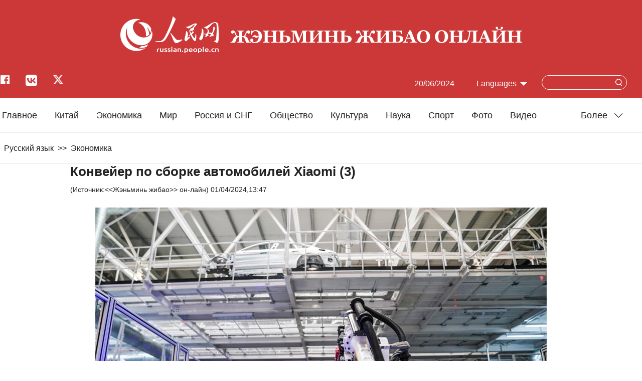

--- FILE ---
content_type: text/html
request_url: http://russian.people.com.cn/n3/2024/0401/c31518-20151934-3.html
body_size: 4561
content:
<!DOCTYPE html>
<html>
<head>
<meta http-equiv="content-type" content="text/html;charset=UTF-8"/>
<meta http-equiv="Content-Language" content="utf-8" />
<meta content="all" name="robots" />
<title>Конвейер по сборке автомобилей Xiaomi (3)</title>
<meta name="viewport" content="width=device-width,initial-scale=1.0,minimum-scale=1.0,maximum-scale=1.0" />
<meta name="renderer" content="webkit" />
<meta http-equiv="X-UA-Compatible" content="IE=edge,chrome=1" />
<meta name="copyright" content="人民网版权所有" />
<meta name="description" content="1 апреля, «Жэньминь жибао» онлайн -- 28 марта в ходе презентации китайская компания Xiaomi официальн" />
<meta name="keywords" content="" />
<meta name="filetype" content="0">
<meta name="publishedtype" content="1">
<meta name="pagetype" content="1">
<meta name="catalogs" content="F_31518">
<meta name="contentid" content="F_20151934">
<meta name="publishdate" content="2024-04-01">
<meta name="author" content="F_200780">
<meta name="source" content="Источник：<<Жэньминь жибао>> он-лайн">
<meta name="editor" content="">
<meta name="sourcetype" content="">
<link href="/img/FOREIGN/2022/03/313193/static/css/flexible.css" type="text/css" rel="stylesheet" />
<link href="/img/FOREIGN/2022/03/313193/static/css/common.css" type="text/css" rel="stylesheet" media="all" />
<link href="/img/FOREIGN/2022/03/313193/static/css/main.css" type="text/css" rel="stylesheet" media="all" />
<link href="/img/FOREIGN/2022/03/313193/static/css/mobile.css" type="text/css" rel="stylesheet" media="all" />
<link href="/img/FOREIGN/2022/03/313193/static/css/main1200.css" type="text/css" rel="stylesheet" media="all" />
<script src="/img/FOREIGN/2022/03/313193/static/js/flexible.js" type="text/javascript"></script>
</head>
<body>
<div class="main">
	<!--mask-->
	<div class="slide-mask"></div>
    <!--header-->
    <div class="russ-header clearfix">
        <div class="sidenav">
            <div class="sou-content">
                <form action="http://russian.people.com.cn/31857/517359/518133/index.html" name="searchForm1" id="searchForm1" method="get" target="_blank">
					<input type="text" name="keywords" Id="keyword" class="inp1" placeholder="">
					<input type="button" class="inp2" />
					<input type="submit" class="inp2" id="submitButton">
                </form>
            </div>
            <ul class="list"><li class="items"><a href="http://russian.people.com.cn" target="_blank"><span>Главное</span></a></li>
<li class="items"><a href="http://russian.people.com.cn/31521/index.html" target="_blank"><span>Китай</span></a></li>
<li class="items"><a href="http://russian.people.com.cn/31518/index.html" target="_blank"><span>Экономика</span></a></li>
<li class="items"><a href="http://russian.people.com.cn/31520/index.html" target="_blank"><span>Мир</span></a></li>
<li class="items"><a href="http://russian.people.com.cn/31519/index.html" target="_blank"><span>Россия и СНГ</span></a></li>
<li class="items"><a href="http://russian.people.com.cn/31516/index.html" target="_blank"><span>Общество</span></a></li>
<li class="items"><a href="http://russian.people.com.cn/518134/index.html" target="_blank"><span>Культура</span></a></li>
<li class="items"><a href="http://russian.people.com.cn/31517/index.html" target="_blank"><span>Наука</span></a></li>
<li class="items"><a href="http://russian.people.com.cn/95197/index.html" target="_blank"><span>Видео</span></a></li>
<li class="items"><a href="http://russian.people.com.cn/31513/index.html" target="_blank"><span>Фото</span></a></li>
<li class="items"><a href="http://russian.people.com.cn/518135/index.html" target="_blank"><span>Инфографика</span></a></li>
</ul>
        </div>
        <div class="w1280 logo clearfix">
            <img src="/img/FOREIGN/2022/03/313193/static/images/logo.png" alt="" class="ico-logo" />
            <img src="/img/FOREIGN/2022/03/313193/static/images/tit0.png" alt="" class="tit0" />
        </div>
        <div class="w1280 sou clearfix">
            <div class="left fl">
                <a href="https://facebook.com/moscowpeople" target="_blank"><img src="/img/FOREIGN/2022/03/313193/static/images/facebook.png" alt="" class="ico-facebook" /></a>
<a href="https://vk.com/renminribao" target="_blank"><img src="/img/FOREIGN/2022/03/313193/static/images/k.png" alt="" class="ico-k" /></a>
<a href="https://twitter.com/rus_renminwang" target="_blank"><img src="/NMediaFile/2023/0901/FOREIGN16935321546489LDY1NJMIF.png" class="ico-twitter" /></a>
            </div>
            <div class="right fr">
                <div class="items menu"></div>
                <div class="items search">
                    <form action="http://russian.people.com.cn/31857/517359/518133/index.html" name="searchForm" id="searchForm" method="get" target="_blank">
						<input type="text" name="keywords" Id="keyword" class="inp1" placeholder="" />
						<input type="button" class="inp2" />
						<input type="submit" class="inp2" id="submitButton" />
					</form>
                </div>
                <div class="items">
					<h3 class="title white">Languages</h3>
<div class="itembox languages">
    <ul><li><a href="http://www.people.com.cn/" target="_blank">中文</a></li>
<li><a href="http://en.people.cn/" target="_blank">English</a></li>
<li><a href="http://j.peopledaily.com.cn/" target="_blank">日本語</a></li>
<li><a href="http://french.people.com.cn/" target="_blank">Français</a></li>
<li><a href="http://spanish.people.com.cn/" target="_blank">Español</a></li>
<li><a href="http://arabic.people.com.cn/" target="_blank">عربي</a></li>
<li><a href="http://kr.people.com.cn/" target="_blank">한국어</a></li>
<li><a href="http://german.people.com.cn/" target="_blank">Deutsch</a></li>
<li><a href="http://portuguese.people.com.cn/" target="_blank">Português</a></li>
<li><a href="http://www.kaz.people.cn/" target="_blank">Қазақ тілі</a></li>
<li><a href="http://www.swahili.people.cn/" target="_blank">Kiswahili</a></li>
<li><a href="http://www.italian.people.cn/index.html" target="_blank">Italiano</a></li>
<li><a href=" http://www.thai.people.cn" target="_blank"> ภาษาไทย </a></li>
<li style="font-size: 12px;"><a href=" http://www.malay.people.cn" target="_blank"> Bahasa Melayu </a></li>
<li><a href=" http://www.greek.people.cn" target="_blank"> Ελληνικά </a></li>
</ul>
</div>
				</div>
                <div class="items">
                    
                </div>
                <div class="items date">
                    <h3 class="title white arrow-none">20/06/2024&nbsp;</h3>
                </div>
            </div>
        </div>
    </div>
    <!--nav-->
    <div class="w1280 russ-nav"><div class="left fl">
    <a href="http://russian.people.com.cn/" target="_blank">Главное</a>
    <a href="http://russian.people.com.cn/31521/index.html" target="_blank">Китай</a>
    <a href="http://russian.people.com.cn/31518/index.html" target="_blank">Экономика</a>
  <a href="http://russian.people.com.cn/31520/index.html" target="_blank">Мир</a>
    <a href="http://russian.people.com.cn/31519/index.html" target="_blank">Россия и СНГ</a>
    <a href="http://russian.people.com.cn/31516/index.html" target="_blank">Общество</a>
   <a href="http://russian.people.com.cn/518134/index.html" target="_blank">Культура</a>
    <a href="http://russian.people.com.cn/31517/index.html" target="_blank">Наука</a>
   <a href="http://russian.people.com.cn/31514/index.html" target="_blank">Cпорт</a>
   <a href="http://russian.people.com.cn/31513/index.html" target="_blank">Фото</a>
    <a href="http://russian.people.com.cn/95197/index.html" target="_blank">Видео</a>
</div>
<ul class="right fr">
    <li class="items">
        <span class="title">Более</span>
        <div class="itemsBox">
            <ul>
                <li><a href="http://russian.people.com.cn/102235/index.html" target="_blank">Все новости</a></li>
                <li><a href="http://russian.people.com.cn/518135/index.html" target="_blank">Инфографика</a></li>
            </ul>
        </div>
    </li>
</ul></div>
    <!--lujing-->
    <div class="w1280 russ-lujing">
        <a href="http://russian.people.com.cn/" class="clink">Русский язык</a>&gt;&gt;<a href="http://russian.people.com.cn/31518/" class="clink">Экономика</a>
    </div>
    <!--d2content-->
    <div class="w1280 russ-d2Content russ-textCon clearfix">
        <div class="left fl">
            <h1 class="title">Конвейер по сборке автомобилей Xiaomi (3)</h1>
            <div class="origin">(Источник:<a href="http://russian.people.com.cn/"><<Жэньминь жибао>> он-лайн</a>)   01/04/2024,13:47</div>
            <div class="pic"><table width='450' cellspacing=0 cellpadding=3 align=center><tr><td align='center'><a href="/n3/2024/0401/c31518-20151934-4.html"><img src="/NMediaFile/2024/0401/FOREIGN17119506118868YIXH8KE3J.jpg" alt="Конвейер по сборке автомобилей Xiaomi"></a></td></tr><tr><td class="picdesc" align=center><font color='#000000'></font></td></tr></table></div>
            <p><strong>1 апреля, «Жэньминь жибао» онлайн</strong> -- 28 марта в ходе презентации китайская компания Xiaomi официально представила свой первый электромобиль Xiaomi SU7. О своем выходе на рынок электромобилей компания объявила еще в 2021 году, после чего завершила торгово-промышленную регистрацию в Пекинской зоне технико-экономического развития и открыла завод.-0-</p>
			<div class='p-num'> <a  href="/n3/2024/0401/c31518-20151934.html">【1】&nbsp;</a><a  href="/n3/2024/0401/c31518-20151934-2.html">【2】&nbsp;</a><a class="common_current_page" href="/n3/2024/0401/c31518-20151934-3.html">【3】&nbsp;</a><a  href="/n3/2024/0401/c31518-20151934-4.html">【4】&nbsp;</a><a  href="/n3/2024/0401/c31518-20151934-5.html">【5】&nbsp;</a></div>
<div class='p-num'><span class='p-prve'><a href="/n3/2024/0401/c31518-20151934-2.html">Назад</a></span>
<span class='p-next'><a href="/n3/2024/0401/c31518-20151934-4.html">Далее</a></span></div>
			<div class="pic"></div>
            <div class="editor">(Редактор:Ян Цянь,Deng Jie)</div>
            
            
        </div>
        <div class="right fr">
            <h3 class="title">самых читаемых новостей</h3>
<div class="content clearfix">
    <ul class="list"><li><span>1</span><a href="/n3/2024/0614/c31518-20181638.html" target="_blank">Китай завершил крупнейший заказ пассажирских автобусов на новых источниках энергии для Кыргызстана</a></li><li><span>2</span><a href="/n3/2024/0613/c31521-20180686.html" target="_blank">Ли Си встретился с делегацией Коммунистической партии Кубы</a></li><li><span>3</span><a href="/n3/2024/0613/c31521-20180670.html" target="_blank">Си Цзиньпин выступил с видеообращением на торжественном мероприятии, посвященном 60-летию ЮНКТАД</a></li><li><span>4</span><a href="/n3/2024/0614/c31518-20181635.html" target="_blank">Синьцзянский лосось «расплывается» по всему миру</a></li><li><span>5</span><a href="/n3/2024/0614/c518134-20181154.html" target="_blank">Более 900 культурных реликвий извлечено из двух затонувших кораблей в ЮКМ</a></li><li><span>6</span><a href="/n3/2024/0614/c31518-20181637.html" target="_blank">Как «закаляются» автомобили?</a></li></ul>
</div>
            <h3 class="title"><a href="
http://russian.people.com.cn/31513/index.html" target="_blank">Фото</a></h3>
            <ul class="pic"><li><a href="/n3/2024/0619/c31517-20183213.html" target="_blank"><img src="/NMediaFile/2024/0619/FOREIGN1718787080432YY9POYUPL2.jpg" width="372" height="224" alt="В Китае завершилась установка купола на здание 4-го энергоблока АЭС &quot;Сюйдапу&quot;"/></a><a href="/n3/2024/0619/c31517-20183213.html" target="_blank">В Китае завершилась установка купола на здание 4-го энергоблока АЭС "Сюйдапу"</a></li>
<li><a href="/n3/2024/0619/c31517-20183213.html" target="_blank"><img src="/NMediaFile/2024/0619/FOREIGN1718787080450UIQPG6KBOB.jpg" width="372" height="224" alt="В Китае завершилась установка купола на здание 4-го энергоблока АЭС &quot;Сюйдапу&quot;"/></a><a href="/n3/2024/0619/c31517-20183213.html" target="_blank">В Китае завершилась установка купола на здание 4-го энергоблока АЭС "Сюйдапу"</a></li>

</ul>
            <h3 class="title"><a href="http://russian.people.com.cn/95197/index.html" target="_blank">Видео</a></h3>
            <ul class="pic"><li><a href="/n3/2024/0618/c31516-20182643.html" target="_blank"><img src="/NMediaFile/2024/0618/FOREIGN1718697332076OMZTD88L09.jpg" width="372" height="224" alt="Яркие огни Большого базара в Урумчи"/></a><a href="/n3/2024/0618/c31516-20182643.html" target="_blank">Яркие огни Большого базара в Урумчи</a></li>
<li><a href="/n3/2024/0618/c31516-20182643.html" target="_blank"><img src="/NMediaFile/2024/0618/FOREIGN1718697129145WLNQ18DFZT.jpg" width="372" height="224" alt="Яркие огни Большого базара в Урумчи"/></a><a href="/n3/2024/0618/c31516-20182643.html" target="_blank">Яркие огни Большого базара в Урумчи</a></li>

</ul>
            
            
            
            
        </div>
    </div>
    <!--copyright-->
    <div class="footer clearfix">
        <div class="copyright">Авторское право принадлежит сайту "Жэньминь Жибао" онлайн. Все права защищены.</div>
    </div>
</div>
<script src="http://tools.people.com.cn/libs/jquery/1.11.1/jquery-1.11.1.min.js" type="text/javascript"></script>
<script src="http://www.people.com.cn/img/2016wb/jweixin-1.0.0.js" type="text/javascript"></script>
<script type="text/javascript">
var str="Конвейер по сборке автомобилей Xiaomi (3)";
var str1="Конвейер по сборке автомобилей Xiaomi";
str=str.replace(/&nbsp;/g," ")
str=str.replace(/&quot;/g,'"')
str=str.replace(/<br>/g,"")
str1=str1.replace(/&nbsp;/g," ")
str1=str1.replace(/&quot;/g,'"')
str1=str1.replace(/<br>/g,"")
var wxData = {
	"imgUrl": "http://www.people.com.cn/img/2016wb/images/logo_share.jpg", // 200x200
	"link": window.location.href,
	"desc": "" + str + "",
	"title": "" + str1 + ""
};
</script>
<script src="http://www.people.com.cn/img/2016wb/WeiXinData.js" type="text/javascript"></script>
<script src="/img/FOREIGN/2022/03/313193/static/js/nav.js" type="text/javascript"></script>
<script>
-function () {
	function isMobileDevice() {
        return /mobile/i.test(navigator.userAgent);
    }

    function adjustClassBasedOnWidth() {
        var $element = $('html');
        var windowWidth = $(window).width();

        // 如果为移动端且屏幕宽度不在1000到1200之间，则添加class
        if (isMobileDevice() && (windowWidth < 1000 || windowWidth > 1200)) {
            $element.addClass('phone');
            $('.russ-header .sou .search').remove();
        }
        if (windowWidth > 1000 && windowWidth < 1200) {
            $element.removeClass('phone');
		}
    }

    // 初始加载时应用样式
    adjustClassBasedOnWidth();

    // 监听窗口大小变化事件
    $(window).resize(function() {
        adjustClassBasedOnWidth();
    });
	$('#searchForm').submit(function() {
        $keyword = $('#keywords');
        $keyword.val(escape(($keyword.val())));
    });
	$('#submitButton').click(function() {
		$('#searchForm').submit();
		$('#keywords').val(unescape($('#keywords').val()));
	});
}()
</script>
<script src="http://tools.people.com.cn/css/2010tianrun/webdig_test.js" language="javascript" type="text/javascript" async></script>
<img src="http://counter.people.cn:8000/d.gif?id=20151934" width=0 height=0 style="display:none;">
</body>
</html>

--- FILE ---
content_type: text/html;charset=ISO-8859-1
request_url: http://wx-api.people.com.cn/weixin/JS.js?url=http%3A%2F%2Frussian.people.com.cn%2Fn3%2F2024%2F0401%2Fc31518-20151934-3.html
body_size: 281
content:
var peopleWXConfig = {debug: false,appId: 'wxe9121b636db7c039',timestamp: '1770006148',nonceStr: 'people',signature: 'fcca460eb149f896c9ec37492774fdeb7a3848cd',jsApiList: []};

--- FILE ---
content_type: text/css
request_url: http://russian.people.com.cn/img/FOREIGN/2022/03/313193/static/css/main.css
body_size: 4091
content:
@charset "utf-8";
.white,.white a:link, .white a:visited, .white a:hover {
    color: #fff;
}
.russ-mob {
    display: none;
}
.russ-pc {
	display: block;
}
.main {
    width: 100%;
}
/* header */
.russ-header {
    background: url(../images/headbg.jpg) no-repeat;
    height: 195px;
}
.russ-header .logo {
    margin-top: 33px;
}
.russ-header .logo .ico-logo {
    margin-right: 20px;
}
.russ-header .logo .tit0 {
    margin-bottom: 20px;
}
.russ-header .sou {
    margin-top: 35px;
}
.russ-header .sou .left img {
    margin: 0 28px 0 1px;
}
.russ-header .sou .left img.ico-facebook {
    margin-bottom: 4px;
}
.russ-header .sou .left img.ico-twitter {
    margin-bottom: 4px;
}
.russ-header .sou .left img.ico-instagram {
    margin-bottom: 1px;
}
.russ-header .sou .right .items {
    float: right;
    margin-right: 30px;
    height: auto;
    position: relative;
}
.russ-header .sou .right .items h3.title {
    font-size: 16px;
    height: 47px;
    line-height: 38px;
    padding-left: 10px;
    display: inline-block;
    position: relative;
    cursor: pointer;
}
.russ-header .sou .right .items h3.title::after {
    position: absolute;
    content: '';
    background: url(../images/arrow.png) no-repeat;
    width: 14px;
    height: 7px;
    display: inline-block;
    margin-left: 7px;
    top: 16px;
}
.russ-header .sou .right .items h3.title.arrow-none::after {
    display: none;
}
.russ-header .sou .right .items.search {
    position: relative;
    margin-top: 2px;
    margin-left: 20px;
}
.russ-header .sou .right .items.search input.inp1 {
    width: 170px;
    height: 29px;
    padding-right: 30px;
    line-height: 29px;
    border: 1px solid #fff;
    border-radius: 15px;
    background-color: transparent;
    text-indent: 0.5em;
    color: #fff;
}
.russ-header .sou .right .items.search input.inp2 {
	width: 13px;
    height: 15px;
    background: url(../images/sou.png) left top no-repeat;
    border: none;
    vertical-align: middle;
    position: absolute;
    right: 10px;
    top: 7px;
}
.russ-header .sou .right .items.search input.inp2#submitButton {
	opacity: 0;
}
.russ-header .sou .right .items.search input:-webkit-autofill {
    -webkit-box-shadow: 0 0 0px 1000px #bd443f inset;
	-webkit-text-fill-color: #fff;
}

.russ-header .sou .right .items.search input.inp1::placeholder {
  color: #fff;
}
.russ-header .sou .right .items .itembox {
    position: absolute;
    height: 0px;
    overflow: hidden;
    transition: height 1s;
    z-index:999;
}
.russ-header .sou .right .items .itembox ul {
    height: auto;
}
.russ-header .sou .right .items:hover .itembox.Archive {
    width: 300px;
    height: 300px;
    left: -60px;
}
.russ-header .sou .right .items:hover .itembox.languages {
    height: auto;
    background: #fff;
    border: 1px solid #e5e5e5;
    border-top: none;
    width: 100%;
    left: 15px;
}
.russ-header .sou .right .items:hover .itembox.languages ul {
    width: 90%;
    margin: 0 auto;
}
.russ-header .sou .right .items .itembox ul li {
    font-size: 16px;
    width: 100%;
    padding: 10px 0;
    text-align: center;
    border-bottom: 1px solid #e5e5e5;
}
.russ-header .sou .right .itembox.languages ul li:last-child {
    border-bottom: none;
}
/* nav */
.russ-nav {
    height: 70px;
    border-bottom: 1px solid #eaeaea;
}
.russ-nav .left {
    width: 85%;
}
.russ-nav .right {
    width: 15%;
}
.russ-nav .left,
.russ-nav .right {
    font-size: 18px;
    line-height: 70px;
}
.russ-nav .left a {
    margin: 0 15px;
}
.russ-nav .left a:first-child {
    margin-left: 0;
}
.russ-nav .right .items{
    position: relative;
    top: 0;
}
.russ-nav .right .items span.title {
    display: block;
	position: relative;
}
.russ-nav .right .items span.title::after {
    position: absolute;
    content: '';
    display: block;
    background: url(../images/arrow2.png) no-repeat;
    top: 43%;
    right: 20%;
    width: 17px;
    height: 10px;
}
.russ-nav .right .items:hover span.title,
.russ-nav .right .items .itemsBox {
    border-left: 1px solid #e5e5e5;
    border-right:1px solid #e5e5e5;
}
.russ-nav .right .items .itemsBox {
    position: absolute;
    height: 0px;
    overflow: hidden;
    transition: height 1s;
    width: 100%;
    left: 0px;
    z-index: 998;
}
.russ-nav .right .items .itemsBox ul {
    height: auto;
    box-sizing: border-box;
    width: 100%;
    margin:0 auto;
}
.russ-nav .right .items .itemsBox ul li {
    height: 49px;
    width: 100%;
    padding: 0;
    line-height: 49px;
    text-align: center;
}
.russ-nav .right .items .itemsBox ul li:not(:last-child) {
    border-bottom: 1px solid #ececec;
}
.russ-nav .right .items:hover .itemsBox {
    height: auto;
    background: #fff;
    border-bottom: 1px solid #ececec;
    padding: 0 1px;
}
/* banner */
.russ-banner1,
.russ-banner2 {
    margin-top: 32px;
}
.swiper-container-p1 {
    height: 120px;
}
/* keynews */
.russ-keynews {
    font: 600 26px/1.2 "Arial", "Helvetica", "sans-serif";
    padding: 20px 0 40px 0;
}
/*
.russ-keynews a {
	display: table;
	width: fit-content;
	margin: auto;
}
*/
/* p1 */
.russ-p1 {
    padding-bottom: 40px;
    border-bottom: 1px solid #c0c0c0;
}
.russ-p1 .left {
    width: 686px;
    position: relative;
}
.russ-p1 .right {
    width: 570px;
    margin-right: 8px;
}
.swiper-container-p2 {
    height: 446px;
}
.swiper-container-p2 .swiper-slide {
    position: relative;
}
.swiper-container-p2 .swiper-slide p.title {
    position: absolute;
    width: 100%;
    background: rgba(0, 0, 0, .38);
    left: 0;
    bottom: 0;
    height: 42px;
    height: auto;
    display: table-cell;
    vertical-align: middle;
    text-align: left;
    font-size: 22px;
	padding: 10px 0 10px 2%;
}
.swiper-container-p2 .swiper-slide img {
    border-top-left-radius: 5px;
    border-top-right-radius: 5px;
}
.pagination2 {
    position: absolute;
    right: 5px;
    text-align: right;
    bottom: 60px;
    width: 100%;
    z-index: 10;
}
.pagination2 .swiper-pagination-switch {
    display: inline-block;
    width: 8px;
    height: 8px;
    border-radius: 8px;
    background-color: rgb(246, 247, 251);
    margin: 0 3px;
    cursor: pointer;
}
.pagination2 .swiper-active-switch {
    background-color: rgb(197, 45, 45);
    width: 16px;
    height: 8px;
    border-radius: 3px;
}
.russ-p1 .list li {
    font-size: 18px;
    border-bottom: 1px solid #ececec;
    padding: 20px 0;
    text-align: left;
}
.russ-p1 .list li:first-child {
    padding-top: 0;
}
.russ-p1 .list li:last-child {
    padding-bottom: 0;
    border-bottom: none;
}
/* p2 */
.russ-p2 {
    padding: 25px 0;
}
.russ-p2 .left {
    width: 710px;
    border-right: 1px solid #ececec;
}
.russ-p2 .right {
    width: 532px;
    margin-right: 8px;
}
.russ-p2 .pic li {
    float: left;
    margin: 0 16px 0 6px;
    font-size: 18px;
    line-height: 22px;
    width: 213px;
    text-align: left;
}
.russ-p2 .pic li img {
    display: block;
    margin-bottom: 15px;
    -webkit-transition: all .2s linear;
    transition: all .2s linear;
}
.russ-p2 .pic li img:hover {
    z-index: 2;
    -webkit-box-shadow: 0 15px 30px rgba(0,0,0,0.1);
    box-shadow: 0 15px 30px rgba(0,0,0,0.1);
    -webkit-transform: translate3d(0, -2px, 0);
    transform: translate3d(0, -2px, 0);
}
.russ-p2 .more {
    height: 22px;
    line-height: 20px;
    border: 1px solid #dadada;
    border-radius: 10px;
    font-size: 16px;
    float: right;
    margin-top: -8px;
	padding: 0 10px;
}
.russ-p2 .more a {
    color: #878787;
}
.russ-p2 .list {
    margin-top: 22px;
}
.russ-p2 .list li {
    text-align: left;
    font-size: 16px;
    padding: 13px 0 15px 0;
    border-bottom:1px solid #ececec;
    padding-left: 18px;
    position: relative;
}
.russ-p2 .list li:first-child {
    padding-top: 0;
}
.russ-p2 .list li:last-child {
    padding-bottom: 0;
    border-bottom: none;
}
.russ-p2 .list li::before {
    position: absolute;
    content: '';
    width: 6px;
    height: 6px;
    border-radius: 6px;
    background: #cc3232;
    left: 0;
    top: 21px;
}
.russ-p2 .list li:first-child::before {
    top: 9px;
}
/* banner */
.russ-banner3 {
    border-top: 1px solid #c0c0c0;
    padding: 20px 0 28px 0;
}
.russ-banner3 li {
    float: left;
    margin-right: 22px;
    width: 412px;
    text-align: left;
	font-size: 16px;
}
.russ-banner3 li:last-child {
    margin-right: 0;
}
.russ-banner3 li img {
    border-radius: 5px;
}
/* p3 */
.russ-p3 {
    border-top: 1px solid #c0c0c0;
    padding-top: 25px;
}
.russ-p3 .left {
    width: 356px;
}
.russ-p3 .center {
    width: 468px;
    margin-left: 30px;
}
.russ-p3 .right {
    width: 380px;
}
.russ-p3 h3.title,
.russ-p4 h3.title,
.russ-p5 h3.title,
.russ-d2Content .right h3.title,
.russ-textCon .left h3.title{
    font: 600 24px/30px "Arial", "Helvetica", "sans-serif";
    text-align: left;
}
.russ-p3 h3.title a,
.russ-p4 h3.title a,
.russ-p5 h3.title a,
.russ-d2Content .right h3.title a{
    position: relative;
    padding-right: 5px;
}
.russ-p3 h3.title a::after,
.russ-p4 h3.title a::after,
.russ-p5 h3.title a::after,
.russ-d2Content .right h3.title a::after{
    position: absolute;
    content: '';
    background: url(../images/more.png) no-repeat;
    width: 19px;
    height: 19px;
    top: 7px;
    margin-left: 5px;
}
.russ-p3 .left .list li {
    font-size: 16px;
    line-height: 20px;
    text-align: left;
    padding: 18px 0 26px 0;
    border-bottom: 1px solid #ececec;
}
.russ-p3 .left .list li:last-child {
    border-bottom: none;
}
.russ-p3 .center .pic {
    margin-top: 15px;
    text-align: left;
    font-size: 18px;
    line-height: 1.2;
	font-weight: bold;
}
.russ-p3 .center .pic span {
    height: 262px;
    margin-bottom: 9px;
}
.russ-p3 .center .pic img {
    border-radius: 5px;
    display: block;
}
.russ-p3 .center .list {
    margin-top: 16px;
}
.russ-p3 .center .list li {
    border-top: 1px solid #ececec;
    font-size: 16px;
    text-align: left;
    padding: 16px 0;
}
.russ-p3 .right .content,
.russ-d2Content .right .content {
    background-color: #f5f5f7;
    border-radius: 5px;
    margin-top: 15px;
}
.russ-p3 .right .content .list,
.russ-d2Content .right .content .list {
    width: 90%;
    margin: 20px auto;
    height: 480px;
    overflow: hidden;
    overflow-y: auto;
}
.russ-p3 .right .content .list::-webkit-scrollbar,
.russ-d2Content .right .content .list::-webkit-scrollbar {
    width: 4px;
    height: 1px;
}
.russ-p3 .right .content .list::-webkit-scrollbar-thumb,
.russ-d2Content .right .content .list::-webkit-scrollbar-thumb {
    border-radius: 2px;
    background: #d8d8d8;
}
.russ-p3 .right .content .list::-webkit-scrollbar-track,
.russ-d2Content .right .content .list::-webkit-scrollbar-track {
    border-radius: 2px;
    background: #e4e9e9;
}
.russ-p3 .right .content .list li,
.russ-d2Content .right .content .list li {
    text-align: left;
    clear: both;
    font-size: 16px;
    line-height: 20px;
    padding: 18px 0;
    border-bottom: 1px solid #ececec;
    overflow: hidden;
}
.russ-p3 .right .content .list li:last-child,
.russ-d2Content .right .content .list li:last-child {
    border-bottom: none;
}
.russ-p3 .right .content .list li span,
.russ-d2Content .right .content .list li span {
    width: 20px;
    height: 20px;
    line-height: 20px;
    margin: 4px 15px 0 0;
    color: #cc3232;
    font-size: 29px;
    float: left;
    font-family: "Times New Roman";
    font-weight: 800;
}
.russ-p3 .right .content .list li a,
.russ-d2Content .right .content .list li a {
    float: left;
    width: 89%;
}
/* p4 */
.russ-p4 {
    margin-top: 30px;
    border-top: 1px solid #c0c0c0;
    padding-top: 25px;
}
.russ-p4 h3.title {
    margin-bottom: 20px;
}
.russ-p4 .left {
    width: 688px;
}
.russ-p4 .right {
    width: 575px;
}
.russ-p4 .left.pic {
    font-size: 22px;
    line-height: 28px;
    text-align: left;
    position: relative;
}
.russ-p4 .left.pic::after {
    position: absolute;
    content: '';
    background: url(../images/ico1.png) no-repeat;
    width: 71px;
    height: 71px;
    left: 17px;
    top: 295px;
}
.russ-p4 .left.pic img {
    border-radius: 5px;
    display: block;
    margin-bottom: 8px;
}
.russ-p4 .right .pic li {
    float: left;
    margin-left: 17px;
    font-size: 16px;
    width: 279px;
    text-align: left;
    margin-top: 9px;
    position: relative;
}
.russ-p4 .right .pic li::after {
    position: absolute;
    content: '';
    background: url(../images/ico2.png) no-repeat;
    width: 44px;
    height: 44px;
    left: 12px;
    top: 110px;
}
.russ-p4 .right .pic li:first-child,
.russ-p4 .right .pic li:nth-child(2) {
    margin-top: 0;
}
.russ-p4 .right .pic li:nth-child(2n+1) {
    margin-left: 0;
}
.russ-p4 .right .pic li img {
    border-radius: 5px;
    display: block;
    margin-bottom: 4px;
}
/* p5 */
.russ-p5 {
    border-top: 1px solid #c0c0c0;
    margin-top: 30px;
}
.russ-p5 .left {
    width: 968px;
}
.russ-p5 .right {
    width: 295px;
}
.russ-p5 .left .items {
    width: 468px;
    float: left;
    margin-right: 15px;
    margin-top: 30px;
	height: 570px;
}
.russ-p5 .left .items.russ-odd .itemsbox {
    border-left: 1px solid #ececec;
    padding-left: 15px;
}
.russ-p5 .left .items.russ-odd {
    margin-right: 0px;
}
.russ-p5 .left .items.russ-odd h3.title {
    margin-left: 15px;
}
.russ-p5 .left .items .pic {
    margin-top: 18px;
    font-size: 18px;
    font-weight: bold;
    text-align: left;
    line-height: 1.2;
}
.russ-p5 .left .items .pic span {
    height: 262px;
    margin-bottom: 8px;
}
.russ-p5 .left .items .pic img {
    border-radius: 5px;
    display: block;
}
.russ-p5 .left .items .list {
    margin-top: 10px;
}
.russ-p5 .left .items .list li {
    font-size: 16px;
    border-bottom: 1px solid #ececec;
    text-align: left;
	padding: 10px 0;
}
.russ-p5 .left .items .list li:last-child {
    border-bottom: none;
}
.russ-p5 .right h3.title {
    margin-top: 30px;
    margin-left: 17px;
}


.russ-p5 .right h3.title:nth-child(3) {
	border-left: 1px solid #ececec;
    padding-left: 17px;
    padding-top: 30px;
	margin-top: 0;
	margin-left: 0;
}

.russ-p5 .right .itemsbox {
    border-left: 1px solid #ececec;
    padding-left: 17px;
	padding-top: 20px;
}

.russ-p5 .right .itemsbox h3.title {
	margin-left: 0;
	margin-bottom: 20px;
}

.russ-p5 .right .pic li,
.russ-d2Content .right .pic li {
    font-size: 18px;
    line-height: 1.2;
    text-align: left;
	margin-top: 20px;
}
.russ-p5 .right .pic li img,
.russ-d2Content .right .pic li img {
    display: block;
	margin-bottom: 8px;
}

.russ-p5 .right .list li {
	text-align: left;
	font-size: 16px;
	position: relative;
	line-height: 1.6;
	padding-left: 10px;
}

.russ-p5 .right .list li::before {
    position: absolute;
    content: '';
    width: 3px;
    height: 3px;
    border-radius: 3px;
    background: #cc3232;
    left: 0;
    top: 12px;
}

/* p6 */
.russ-p6 .right .list li {
    font-size: 16px;
    border-bottom: 1px solid #ececec;
    padding: 20px 0;
    text-align: left;
}
.russ-p6 .right .list li:last-child {
    border-bottom: none;
}
/* footer */
.footer {
 	margin-top: 40px;
    background-color: #f5f5f7;
	padding-top: 20px;
}
.footer .link {
    width: 85%;
    margin: 50px auto;
}
.footer .link span.title {
    font-size: 20px;
    font-weight: 500;
    width: 8%;
    text-align: center;
    float: left;
}
.footer .link .content {
    width: 92%;
    text-align: left;
    font-size: 16px;
    float: left;
    line-height: 180%;
}
.footer .link .content a {
    margin-right: 12px;
}
.copyright {
    font-size: 16px;
    padding-bottom: 20px;
}
.scale_img {
	width: 100%;
	height: 100%;
	overflow: hidden;
	display: block;
}
.scale_img img {
    -webkit-transition: all 0.8s;
    -moz-transition: all 0.8s;
    -ms-transition: all 0.8s;
    -o-transition: all 0.8s;
    transition: all 0.8s;
}
.scale_img img:hover {
    -webkit-transform: scale(1.1);
    -moz-transform: scale(1.1);
    -ms-transform: scale(1.1);
    -o-transform: scale(1.1);
    transform: scale(1.1);
}
/* d2 */
.russ-lujing {
    padding: 20px 0;
    border-bottom: 1px solid #eaeaea;
    font-size: 16px;
    text-align: left;
}
.russ-lujing a {
    margin: 0 8px;
}
.russ-d2Content {
    margin-top: 0px;
}
.russ-d2Content .left {
	width: 860px;
}
.russ-d2Content .right {
    width: 380px;
}
.russ-d2Content .left h1.title {
    text-align: left;
    font: 600 30px/32px "Arial", "Helvetica", "sans-serif";
    padding-bottom: 10px;
    border-bottom: 1px solid #eaeaea;
	display: none;
}
.russ-d2Content .left .list li {
    text-align: left;
    font-size: 16px;
    border-bottom: 1px solid #f3f3f3;
    padding: 20px 0;
    line-height: 1.4;
	overflow: hidden
}
.russ-d2Content .left .list li .title {
	display: block;
    margin-bottom: 8px;
    font-size: 22px;
    line-height: 1.4;
}
.russ-d2Content .left .list li p.text {
	margin-bottom: 8px;
	overflow: hidden;
    text-overflow: ellipsis;
    display: -webkit-box;
    -webkit-box-orient: vertical;
    -webkit-line-clamp: 3;
}
.russ-d2Content .left .list li img {
    margin-right: 12px;
	float: left;
}
.russ-d2Content .left .list li .time {
    color: #9b9b9b;
}
.page_n {
    text-align: center;
    padding: 40px 0 20px 0;
    overflow: hidden;
}
.page_n a {
    box-shadow: inset 1px 0 #dddad2, inset -1px 0 #dddad2, inset 0 1px #dddad2, inset 0 -1px #dddad2;
    background: #f7f6f3;
    padding: 10px 15px;
    margin: 0 5px;
    text-decoration: none;
}
.page_n a.common_current_page {
    background: #cc3333;
    color: #fff;
}
.russ-d2Content .right .content {
    margin-top: 10px;
	margin-bottom: 20px;
}
.russ-d2Content .right h3.title {
    margin-top: 0px;
}
.russ-d2Content .right .pic {
	padding-bottom: 30px;
}
.russ-textCon .left h1.title {
	display: block;
}
.russ-textCon h3.title {
    padding-left: 15px;
}
.russ-textCon .left h3.title::before {
    content: '';
    position: absolute;
    background-color: #c53c3c;
    width: 4px;
    height: 30px;
    left: 0;
}
/* d2search */
.russ-search h3.title {
    padding: 15px 0;
    font-size: 14px;
    border-bottom: 1px solid #eaeaea;
    text-align: left;
}
.russ-search #keywords1 {
	font-weight: bold;
}
.russ-search .list {
    width: 95%;
    margin: 0 auto;
}
.russ-search .list .items {
    padding: 24px 0;
    border-bottom: 1px solid #eaeaea;
    overflow: hidden;
    text-align: left;
}
.russ-search .list .items img {
    float: left;
    margin-right: 20px;
	width: 246px;
}
.russ-search .list .items .title {
    font-size: 20px;
    line-height: 24px;
    display: block;
	font-weight: 600;
	margin-bottom: 10px;
}
.russ-search .list .items .time {
    font-size: 16px;
    padding: 10px 0;
    display: block;
}
.russ-search .list .items p.text {
    font-size: 16px;
    line-height: 160%;
}
.russ-search .list .items .title em,
.russ-search .list .items p.text em {
	color: red;
}
.russ-search .list p.noData {
	text-align: center;
	font-size: 18px;
	padding: 50px 0px;
}
/* d2 text */
.russ-textCon .left {
	width: 1000px;
	float: none;
	margin: 0 auto;
}
.russ-textCon .left h1.title {
    font-size: 26px;
    line-height: 1.2;
    font-weight: 600;
    border-bottom: none;
	text-align: left;
}
.russ-textCon .left .origin {
    font-size: 14px;
	text-align: left;
}
.russ-textCon .left .pic {
    font-size: 16px;
    color: #999;
    margin: 10px auto;
}
.russ-textCon .left .pic table {
	margin: 25px auto 0 auto;
}
.russ-textCon .left .pic table td.picdesc,
.russ-textCon .left .pic table td.picdesc font {
    text-align: center;
    color: #666;
    font-size: 16px;
    font-style: italic !important;
}
.russ-textCon .left p {
    padding: 15px 0;
    font-size: 16px;
    line-height: 1.4;
    text-align: justify;
}
.russ-textCon .left p img {
	max-width: 900px;
}
.russ-textCon .left .editor {
    text-align: right;
    font-size: 14px;
    display: none;
}
.russ-textCon .left h3.title {
    margin-top: 20px;
    position: relative;
}
.russ-textCon .left .list1 {
    padding-bottom: 20px;
}
.russ-textCon .left .list1 li {
    float: left;
    margin-right: 10px;
    width: 203px;
    font-size: 14px;
    line-height: 1.3;
    margin-top: 20px;
    position: relative;
    text-align: left;
}
.russ-textCon .left .list2 {
    margin-top: 20px;
}
.russ-textCon .left .list2 li {
    font-size: 16px;
    line-height: 180%;
    text-align: left;
}
.russ-textCon .right {
    display: none;
}

/* d2pic */
.russ-d2Pic {
    margin-top: 20px;
    height: auto;
}
.russ-d2Pic #tiles {
    list-style-type: none;
    position: relative;
    margin: 0;
}
.russ-d2Pic #tiles li {
    width: 384px;
    background: #fff;
    display: none;
    cursor: pointer;
    margin: 0 4px;
    float: left;
    border: 1px solid #bebebe;
    padding: 4px;
	font-size: 16px;
	text-align: left;
}
.russ-d2Pic #tiles li img {
    display: block;
    margin-bottom: 8px;
}
.russ-d2Pic #tiles li p.tc {
    width: 90%;
    margin: 0 auto;
    font-size:16px;
    text-align: left;
}
/* video pic */
.russ-d2videopic ul {
    overflow: hidden;
}
.russ-d2videopic .pic {
    margin-top: 20px;
}
.russ-d2videopic .pic li {
    float: left;
    width: 384px;
    margin-top: 14px;
    margin-left: 48px;
    position: relative;
    height: 280px;
    font-size: 18px;
}
.russ-d2videopic .pic li img {
    display: block;
    margin-bottom: 8px;
}
.russ-d2videopic .pic li:nth-child(3n+1) {
    margin-left: 15px;
}
.russ-d2videopic .pic li i.vbg {
    position: absolute;
    background: url(../images/vbg.png) no-repeat;
    width: 40px;
    height: 40px;
    top: 55%;
    left: 4%;
}
/* text-page */
.p-num {
	text-align: center;
    font-size: 14px;
    margin-top: 20px;
}
.p-num a.common_current_page {
    color: #cc3333;
}
.p-num span a {
    border: #dddad2 1px solid;
    background: #cc3333;
    padding: 10px 15px;
    margin: 0 5px;
    display: inline-block;
    text-decoration: none;
    color: #fff;
}

--- FILE ---
content_type: text/css
request_url: http://russian.people.com.cn/img/FOREIGN/2022/03/313193/static/css/mobile.css
body_size: 2183
content:
@charset "utf-8";
/********** phone **********/
.russ-header .sidenav,
.russ-header input.inp2-mob,
.russ-banner2-mob,
.russ-banner3-mob,
.phone .russ-header .sou .right .items,
.phone .russ-header .sidenav .list .left,
.phone .russ-nav,
.phone .russ-p3 .right,
.phone .russ-p5 .right,
.phone .russ-banner2,
.phone .russ-p2,
.phone .footer .link,
.phone .russ-d2Content .right {
    display: none;
}
.phone .russ-mob {
	display: block;
}
.phone .russ-pc {
	display: none;
}
.phone html,
.phone body {
	overflow-x: hidden;
}
.phone .main,
.phone .w1280 {
	width: 10rem;
}
.phone .slide-mask {
    position: fixed;
    z-index: 2;
    left: 0;
    top: 0;
    width: 100%;
    height: 100%;
    background: transparent;
    display: none;
    overflow: hidden;
    -webkit-transition: all 0.3s ease-out;
    -moz-transition: all 0.3s ease-out;
    -ms-transition: all 0.3s ease-out;
    -o-transition: all 0.3s ease-out;
    transition: all 0.3s ease-out;
}
.phone .russ-header {
    height: auto;
    padding-top: 0.5rem;
    padding-bottom: 0.15rem;
    position: relative;
}
.phone .russ-header .logo {
    margin-top: 0;
}
.phone .russ-header .logo,
.phone .russ-header .sou {
    width: 9rem;
}
.phone .russ-header .logo .ico-logo {
    width: 26%;
    margin-right: 10px;
}
.phone .russ-header .logo .tit0 {
    width: 70%;
    margin-bottom: 10px;
}
.phone .russ-header .sou {
    margin-top: 20px;
}
.phone .russ-header .sou .left {
    float: right;
}
.phone .russ-header .sou .left img {
    margin: 0 8px;
}
.phone .russ-header .sou .right {
    float: left;
}
.phone .russ-header .sou .right .menu {
    display: block;
    background: url(../images/menu.png) no-repeat;
    width: 28px;
    height: 26px;
    float: left;
    margin-top: 6.5%;
    margin-left: 5%;
    background-size: 65% auto;
}
.phone .russ-header .sidenav {
    display: block;
    position: absolute;
    top: 0;
    left: 0;
    bottom: 0; 
    background: #f5f5f7;
    width: 5.9rem;
    padding-top: 1.6em;
    transform: translateX(-5.9rem);
    z-index: 999;
    height: 100vh;
    overflow-y: auto;
    overflow-x: hidden;
}
.phone .russ-header .sidenav .list li {
    height: 1rem;
    line-height: 1rem;
    font-size: 1.6em;
    text-indent: 1.2em;
    border-bottom: 1px solid #c9c9ca;
    text-align: left;
	width: 100%;
}
.phone .russ-header .sidenav .list .right {
	float: none;
}
.phone .russ-header .sidenav .list .right li.items .title {
	display: none;
}
.phone .sou-content  {
    position: relative;
    margin-top: 2px;
    margin-left: 0px;
}
.phone .sou-content input.inp1 {
    width: 4.493rem;
    height: 0.873rem;
    padding-right: 2em;
    line-height: 29px;
    border: 1px solid #c1c1c2;
    border-radius: 15px;
    background-color: #fff;
    text-indent: 0.5em;
}
.phone .sou-content input.inp2 {
    width: 0.5333333333333333rem;
    height: 0.5333333333333333rem;
    top: 0.45em;
    right: 3.2em;
    position: absolute;
    text-indent: 0.5em;
    background: url(../images/sou_mob.png) left top no-repeat;
    background-size: 100% auto;
	font-size: 14px;
}
.phone .sou-content input.inp2#submitButton {
	opacity: 0;
}
.phone .sou-content input.inp2 {
    display: block;
}
.phone .russ-header .sidenav .list {
    margin-top: 20px;
}
.phone .sidenav.moved {
    -webkit-transform: translate3d(0, 0, 0);
    -moz-transform: translate3d(0, 0, 0);
    -ms-transform: translate3d(0, 0, 0);
    -o-transform: translate3d(0, 0, 0);
    transform: translate3d(0, 0, 0);
}
.phone .sidenav.moved li.items span {
    transform: perspective(100px) rotateX(0) translateZ(24px) scale(1); 
    transition: all .4s; 
    opacity: 1;
}
/* banner */
.phone .russ-banner2-mob,
.phone .russ-banner3-mob {
    display: block;
}
.phone .russ-banner3-mob .swiper-container-banner3 {
    height: 1.6rem;
}
.phone .russ-banner1 img,
.phone .russ-banner3-mob img {
    width: 10rem;
    height: auto;
}
.phone .russ-banner1, 
.phone .russ-banner2-mob,
.phone .russ-banner3-mob {
    margin-top: 20px;
}
.phone .russ-banner3 ul.pic {
	width: 9.2rem;
	margin: 0 auto;
}
.phone .russ-banner3 ul.pic li {
	margin-bottom: 10px;
	width: 100%;
}
.phone .russ-banner3 ul.pic li:last-child {
	margin-bottom: 0;
}
.phone .russ-banner3 ul.pic li img {
	width: 100%;
	height: auto;
}
/* p1 */
.phone .russ-keynews {
	font-size: 24px;
	line-height: 26px;
	font-weight: 800;
    width: 9.2rem;
    text-align: left;
	padding-bottom: 30px;
}
.phone .russ-p1 {
    border-bottom: none;
    padding-bottom: 0;
}
.phone .russ-p1 .left {
    width: 10rem;
    float: none;
}
.phone .swiper-container-p2,
.phone .swiper-container-p2 .swiper-slide img {
    width: 10rem;
    height: 6.493333333333333rem;
}
.phone .pagination2 {
    bottom: 70px;
}
.phone .russ-p1 .right,
.phone .russ-p3 .left,
.phone .russ-p3 .center,
.phone .russ-p3 .right,
.phone .russ-p5 .left,
.phone .russ-p5 .right,
.phone .russ-p5 .left .items,
.phone .russ-d2Content .left {
    width: 9.2rem;
    float: none;
    margin-right: auto;
    margin-left: auto;
}
.phone .russ-p1 .right .list {
    width: 9.2rem;
    margin: 15px auto 0 auto;
}
.phone .russ-p1 .right .list li {
    font-weight: 800;
    padding: 13px 0;
}
.phone .swiper-container-p2 .swiper-slide p.title {
	font-size: 18px;
	padding: 5px 0 5px 2%;
}
/* p3 */
.phone .russ-p3 .center .pic span {
    height: auto;
}
.phone .russ-p3 .center .pic img,
.phone .russ-p4 .left.pic img,
.phone .russ-p4 .right .pic li img,
.phone .russ-p5 .left .items .pic img,
.russ-p5 .right .pic li img {
    width: 100%;
    height: auto;
}
.phone .russ-p3 .right .content {
    background: none;
    margin-top: 0;
}
.phone .russ-p3 .right .content .list {
    width: 100%;
}
.phone .russ-p3 .right .content .list li:nth-child(1) {
	padding-top: 0;
}
/* p4 */
.phone .russ-p4 {
    border-top: none;
    margin-top: 0;
    padding-top: 20px;
}
.phone .russ-p4 h3.title {
    width: 9.2rem;
    margin-left: auto;
    margin-right: auto;
}
.phone .russ-p4 {
    width: 10rem;
}
.phone .russ-p4 .left {
	width: 9.2rem;
	left: 0.4rem;
}
.phone .russ-p4 .left.pic p.text {
    width: 9.2rem;
    margin-left: auto;
    margin-right: auto;
    line-height: 1.2;
	font-size: 18px;
	font-weight: bold;
}
.phone .russ-p4 .left.pic::after {
    background-size: 60% auto;
    top: 145px;
}
.phone .russ-p4 .right {
    width: 10rem;
    float: none;
}
.phone .russ-p4 .right .pic li {
    width: 4.6rem;
    margin: 15px 0 0 0.26rem;
    height: 200px;
    line-height: 1.2;
}
.phone .russ-p4 .right .pic li:first-child,
.phone .russ-p4 .right .pic li:nth-child(2) {
    margin-top: 15px;
}
.phone .russ-p4 .right .pic li::after {
    background-size: 70% auto;
    left: 10px;
    top: 60px;
}
.phone .russ-p4 .right .pic li span.g-ellipsis-2 {
    -webkit-line-clamp: 4;
}
/* p5 */
.phone .russ-p5 {
    border-top: none;
    margin-top: 0;
}
.phone .russ-p5 .left .items {
	height: auto;
}
.phone .russ-p5 .left .items .pic span {
    height: auto;
}
.phone .russ-p5 .left .items .list li span.g-ellipsis-2 {
    -webkit-line-clamp: 4;
}
.phone .russ-p5 .left .items.russ-odd .itemsbox {
    border-left: none;
    padding-left: 0;
}
.phone .russ-p5 .left .items.russ-odd h3.title,
.phone .russ-p5 .right h3.title {
    margin-left: 0;
}
.phone .russ-p5 .right .itemsbox {
    border-left: none;
    padding-left: 0;
}
.phone .russ-p5 .right .itemsbox .pic {
	width: 7rem;
    margin: 0 auto;
}

/* footer */
.footer {
    margin-top: 20px;
}
/* backtop */
.phone .russ-back {
    position: fixed;
    _position: absolute;
    display: block;
    width: 30px;
    right: 3%;
    _right: -52px;
    bottom: 15%;
    z-index: 99;
}
.phone .russ-back .go-top {
	background: url(../images/home.png) no-repeat;
    width: 30px;
    height: 30px;
    display: block;
    margin-top: 20px;
}
/* d2 */
.phone .russ-lujing {
    padding-left: 0.3rem;
    padding-right: 0.3rem;
}
.phone .russ-d2Content .left {
    width: 9.2rem;
}
.phone .russ-d2Content .left .list li {
    display: inline-block;
}
.phone .russ-d2Content .left .list .title {
	font-size: 20px;
	line-height: 1.2;
}
.phone .russ-d2Content .left .list li img {
    width: 45%;
    height: auto;
    float: left;
}
.phone .russ-d2Content .left .list li p.text {
    font-size: 18px;
    line-height: 1.2;
}
.phone .russ-d2Content .left .list li .time {
    margin-left: 0;
    margin-top: 5px;
    display: block;
}
.phone .russ-d2Content .left .page_n a {
	margin: 0 2px;
}
.phone .russ-d2Pic #tiles li {
	height: auto !important;
}
/* search */
.phone .russ-search h3.title {
    font-size: 16px;
    padding-left: 0.2rem;
    padding-right: 0.2rem;
}
.phone .russ-search .list .items img {
    width: 45%;
    height: auto;
    margin-right: 10px;
}
.phone .russ-search ul.list li.items span.time {
    color: #9b9b9b;
}
.phone .russ-search ul.list li.items p.text {
    font-size: 18px;
    line-height: 1.4;
}
/* d2text */
.phone .russ-textCon {
    margin-top: 20px
}
.phone .russ-textCon .left h1.title {
    font-size: 25px;
    line-height: 1.1;
}
.phone .russ-textCon .left .origin {
    font-size: 16px;
}
.phone .russ-textCon .left .pic table {
	width: 9.2rem;
}

.phone .russ-textCon .left .pic img,
.phone .russ-textCon .left .pic td img{
    width: 100% !important;
    height: auto !important;
}
.phone .russ-textCon .left p {
    font-size: 18px;
	text-align: left;
}
.phone .russ-textCon .left p img {
	max-width: 9.2rem;
	height: auto;
}
.phone .russ-textCon .left .editor {
    font-size: 16px;
}
.phone .russ-textCon .left .list1 li {
    width: 100%;
    font-size: 14px;
}
.phone .russ-textCon .left .list1 li img {
    float: left;
    margin-right: 18px;
}

@media (min-device-width: 320px) and (max-width: 689px),
	(max-device-width: 480px) {
	.swiper-container-p2 {
		width: 10rem;
		height: 6.5rem;
	}

	.swiper-container-p2 .swiper-slide img {
		width: 10rem;
		height: 6.5rem;
	}
		.russ-banner2-mob {
			width: 10rem;
			height: 4rem;
		}
		.russ-banner2-mob img {
			width: 100%;
			height: 4rem;
		}
}

--- FILE ---
content_type: text/css
request_url: http://russian.people.com.cn/img/FOREIGN/2022/03/313193/static/css/main1200.css
body_size: 636
content:
@charset "utf-8";
@media screen and (min-width: 1000px) and (max-width: 1200px) { 
	.w1280,
	.russ-banner1 img, 
	.russ-banner2 img,
	.russ-textCon .left {
		width: 1000px !important;
	}
	.russ-banner1 img, 
	.russ-banner2 img {
		height: auto;
	}
	.russ-nav .left a {
		margin: 0 3px;
	}
	.russ-p1 .left,
	.swiper-container-p2 .swiper-slide img {
		width: 586px;
	}
	.swiper-container-p2 {
		height: 382px;
	}
	.swiper-container-p2 .swiper-slide img {
		height: 100%;
	}
	.russ-banner2 {
		width: 100%;
	}
	.swiper-container-p1 {
		height: 88px;
	}
	
	.russ-p1 .right {
		width: 390px;
	}
	.russ-p1 .list li {
		padding: 7px 0;
	}
	.russ-p2 .left {
		width: 610px;
	}
	.russ-p2 .pic li {
		width: 33.3%;
		margin: 0;
	}
	.russ-p2 .pic li img {
		width: 85%;
		height: auto;
	}
	.russ-p2 .right {
		width: 362px;
	}
	.russ-p2 .list li {
		padding: 0px 0 5px 18px;
	}
	.russ-banner3 li {
		width: 32%;
		margin-right: 12px;
	}
	.russ-banner3 li img {
		width: 100%;
	}
	.russ-p3 .left {
		width: 263px;
	}
	.russ-p3 .center,
	.russ-p3 .center .pic img {
    	width: 375px;
	}
	.russ-p3 .right {
		width: 287px;
	}
	.russ-p3 .right .content .list li a, 
	.russ-d2Content .right .content .list li a {
		width: 85%;
	}
	.russ-p3 .center .pic img,
	.russ-p4 .left.pic img,
	.russ-p4 .left.pic img {
    	height: auto;
	}
	.russ-p3 .center .pic img {
		margin-bottom: 10px;
	}
	.russ-p4 .left,
	.russ-p4 .left.pic img {
		width: 540px;
	}
	.russ-p4 .left,
	.russ-p4 .left.pic img {
		width: 520px;
	}
	.russ-p4 .right {
		width: 457px;
	}
	.russ-p4 .right .pic li {
		width: 47%;
		margin-left: 7px;
	}
	.russ-p4 .right .pic li img,
	.russ-p5 .left .items .pic img,
	.russ-p5 .right .itemsbox img {
		width: 100%;
		height: auto;
	}
	.russ-p5 .left {
		width: 728px;
	}
	.russ-p5 .left .items {
    	width: 356px;
	}
	.russ-p5 .right {
		width: 235px;
	}
	/* 2j phone */
	.russ-d2Content .left {
        width: 660px;
    }
    .russ-d2Content .right {
        width: 300px;
    }
    .russ-d2Content .right .pic li img {
        width: 100%;
        height: auto;
    }
}
.phone .russ-d2Pic #tiles li {
	width: 9.2rem;
	left: 3% !important;
}
.phone .russ-d2Pic #tiles li img {
	width: 100%;
	height: auto;
}
.phone .page_n a {
	margin: 0;
	padding: 10px 13px;
}